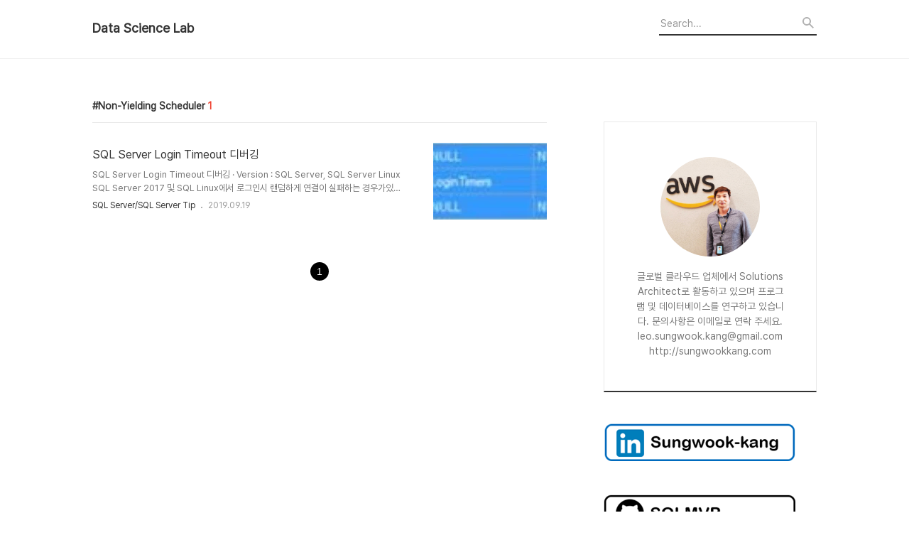

--- FILE ---
content_type: text/html;charset=UTF-8
request_url: https://sungwookkang.com/tag/Non-Yielding%20Scheduler?page=1
body_size: 33668
content:
<!DOCTYPE html>
<html lang="ko">

                                                                                <head>
                <script type="text/javascript">if (!window.T) { window.T = {} }
window.T.config = {"TOP_SSL_URL":"https://www.tistory.com","PREVIEW":false,"ROLE":"guest","PREV_PAGE":"","NEXT_PAGE":"","BLOG":{"id":1901667,"name":"sqlmvp","title":"Data Science Lab","isDormancy":false,"nickName":"SungWookKang","status":"open","profileStatus":"normal"},"NEED_COMMENT_LOGIN":false,"COMMENT_LOGIN_CONFIRM_MESSAGE":"","LOGIN_URL":"https://www.tistory.com/auth/login/?redirectUrl=https://sungwookkang.com/tag/Non-Yielding%2520Scheduler","DEFAULT_URL":"https://sungwookkang.com","USER":{"name":null,"homepage":null,"id":0,"profileImage":null},"SUBSCRIPTION":{"status":"none","isConnected":false,"isPending":false,"isWait":false,"isProcessing":false,"isNone":true},"IS_LOGIN":false,"HAS_BLOG":false,"IS_SUPPORT":false,"IS_SCRAPABLE":false,"TOP_URL":"http://www.tistory.com","JOIN_URL":"https://www.tistory.com/member/join","PHASE":"prod","ROLE_GROUP":"visitor"};
window.T.entryInfo = null;
window.appInfo = {"domain":"tistory.com","topUrl":"https://www.tistory.com","loginUrl":"https://www.tistory.com/auth/login","logoutUrl":"https://www.tistory.com/auth/logout"};
window.initData = {};

window.TistoryBlog = {
    basePath: "",
    url: "https://sungwookkang.com",
    tistoryUrl: "https://sqlmvp.tistory.com",
    manageUrl: "https://sqlmvp.tistory.com/manage",
    token: "JdbrhY1lJx6uON1V8BdC+23NjX7nv9FLllcr31IF02GJAOL5jwCK+odmPbmquksa"
};
var servicePath = "";
var blogURL = "";</script>

                
                
                
                        <!-- BusinessLicenseInfo - START -->
        
            <link href="https://tistory1.daumcdn.net/tistory_admin/userblog/userblog-7c7a62cfef2026f12ec313f0ebcc6daafb4361d7/static/plugin/BusinessLicenseInfo/style.css" rel="stylesheet" type="text/css"/>

            <script>function switchFold(entryId) {
    var businessLayer = document.getElementById("businessInfoLayer_" + entryId);

    if (businessLayer) {
        if (businessLayer.className.indexOf("unfold_license") > 0) {
            businessLayer.className = "business_license_layer";
        } else {
            businessLayer.className = "business_license_layer unfold_license";
        }
    }
}
</script>

        
        <!-- BusinessLicenseInfo - END -->
        <!-- DaumShow - START -->
        <style type="text/css">#daumSearchBox {
    height: 21px;
    background-image: url(//i1.daumcdn.net/imgsrc.search/search_all/show/tistory/plugin/bg_search2_2.gif);
    margin: 5px auto;
    padding: 0;
}

#daumSearchBox input {
    background: none;
    margin: 0;
    padding: 0;
    border: 0;
}

#daumSearchBox #daumLogo {
    width: 34px;
    height: 21px;
    float: left;
    margin-right: 5px;
    background-image: url(//i1.daumcdn.net/img-media/tistory/img/bg_search1_2_2010ci.gif);
}

#daumSearchBox #show_q {
    background-color: transparent;
    border: none;
    font: 12px Gulim, Sans-serif;
    color: #555;
    margin-top: 4px;
    margin-right: 15px;
    float: left;
}

#daumSearchBox #show_btn {
    background-image: url(//i1.daumcdn.net/imgsrc.search/search_all/show/tistory/plugin/bt_search_2.gif);
    width: 37px;
    height: 21px;
    float: left;
    margin: 0;
    cursor: pointer;
    text-indent: -1000em;
}
</style>

        <!-- DaumShow - END -->

        <!-- GoogleAnalytics - START -->
        <script src="https://www.googletagmanager.com/gtag/js?id=UA-69138761-1" async="async"></script>
<script>window.dataLayer = window.dataLayer || [];
function gtag(){dataLayer.push(arguments);}
gtag('js', new Date());
gtag('config','UA-69138761-1', {
    cookie_domain: 'sqlmvp.tistory.com',
    cookie_flags: 'max-age=0;domain=.tistory.com',
    cookie_expires: 7 * 24 * 60 * 60 // 7 days, in seconds
});</script>

        <!-- GoogleAnalytics - END -->

<!-- MetaTag - START -->

<!-- MetaTag - END -->

<!-- System - START -->

<!-- System - END -->

        <!-- TistoryProfileLayer - START -->
        <link href="https://tistory1.daumcdn.net/tistory_admin/userblog/userblog-7c7a62cfef2026f12ec313f0ebcc6daafb4361d7/static/plugin/TistoryProfileLayer/style.css" rel="stylesheet" type="text/css"/>
<script type="text/javascript" src="https://tistory1.daumcdn.net/tistory_admin/userblog/userblog-7c7a62cfef2026f12ec313f0ebcc6daafb4361d7/static/plugin/TistoryProfileLayer/script.js"></script>

        <!-- TistoryProfileLayer - END -->

                
                <meta http-equiv="X-UA-Compatible" content="IE=Edge">
<meta name="format-detection" content="telephone=no">
<script src="//t1.daumcdn.net/tistory_admin/lib/jquery/jquery-3.5.1.min.js" integrity="sha256-9/aliU8dGd2tb6OSsuzixeV4y/faTqgFtohetphbbj0=" crossorigin="anonymous"></script>
<script type="text/javascript" src="//t1.daumcdn.net/tiara/js/v1/tiara-1.2.0.min.js"></script><meta name="referrer" content="always"/>
<meta name="google-adsense-platform-account" content="ca-host-pub-9691043933427338"/>
<meta name="google-adsense-platform-domain" content="tistory.com"/>
<meta name="google-adsense-account" content="ca-pub-8426501885480051"/>
<meta name="description" content="글로벌 클라우드 업체에서 Solutions Architect로 활동하고 있으며 프로그램 및 데이터베이스를 연구하고 있습니다. 문의사항은 이메일로 연락 주세요. leo.sungwook.kang@gmail.com
http://sungwookkang.com
"/>

    <!-- BEGIN OPENGRAPH -->
    <meta property="og:type" content="website"/>
<meta property="og:url" content="https://sungwookkang.com"/>
<meta property="og:site_name" content="Data Science Lab"/>
<meta property="og:title" content="'Non-Yielding Scheduler' 태그의 글 목록"/>
<meta property="og:description" content="글로벌 클라우드 업체에서 Solutions Architect로 활동하고 있으며 프로그램 및 데이터베이스를 연구하고 있습니다. 문의사항은 이메일로 연락 주세요. leo.sungwook.kang@gmail.com
http://sungwookkang.com
"/>
<meta property="og:image" content="https://img1.daumcdn.net/thumb/R800x0/?scode=mtistory2&fname=https%3A%2F%2Ftistory1.daumcdn.net%2Ftistory%2F1901667%2Fattach%2Fe53d1dff2e6a4bb0b769cf508645d659"/>
<meta property="og:article:author" content="'SungWookKang'"/>
    <!-- END OPENGRAPH -->

    <!-- BEGIN TWITTERCARD -->
    <meta name="twitter:card" content="summary_large_image"/>
<meta name="twitter:site" content="@TISTORY"/>
<meta name="twitter:title" content="'Non-Yielding Scheduler' 태그의 글 목록"/>
<meta name="twitter:description" content="글로벌 클라우드 업체에서 Solutions Architect로 활동하고 있으며 프로그램 및 데이터베이스를 연구하고 있습니다. 문의사항은 이메일로 연락 주세요. leo.sungwook.kang@gmail.com
http://sungwookkang.com
"/>
<meta property="twitter:image" content="https://img1.daumcdn.net/thumb/R800x0/?scode=mtistory2&fname=https%3A%2F%2Ftistory1.daumcdn.net%2Ftistory%2F1901667%2Fattach%2Fe53d1dff2e6a4bb0b769cf508645d659"/>
    <!-- END TWITTERCARD -->
<script type="module" src="https://tistory1.daumcdn.net/tistory_admin/userblog/userblog-7c7a62cfef2026f12ec313f0ebcc6daafb4361d7/static/pc/dist/index.js" defer=""></script>
<script type="text/javascript" src="https://tistory1.daumcdn.net/tistory_admin/userblog/userblog-7c7a62cfef2026f12ec313f0ebcc6daafb4361d7/static/pc/dist/index-legacy.js" defer="" nomodule="true"></script>
<script type="text/javascript" src="https://tistory1.daumcdn.net/tistory_admin/userblog/userblog-7c7a62cfef2026f12ec313f0ebcc6daafb4361d7/static/pc/dist/polyfills-legacy.js" defer="" nomodule="true"></script>
<link rel="icon" sizes="any" href="https://t1.daumcdn.net/tistory_admin/favicon/tistory_favicon_32x32.ico"/>
<link rel="icon" type="image/svg+xml" href="https://t1.daumcdn.net/tistory_admin/top_v2/bi-tistory-favicon.svg"/>
<link rel="apple-touch-icon" href="https://t1.daumcdn.net/tistory_admin/top_v2/tistory-apple-touch-favicon.png"/>
<link rel="stylesheet" type="text/css" href="https://t1.daumcdn.net/tistory_admin/www/style/font.css"/>
<link rel="stylesheet" type="text/css" href="https://tistory1.daumcdn.net/tistory_admin/userblog/userblog-7c7a62cfef2026f12ec313f0ebcc6daafb4361d7/static/style/content.css"/>
<link rel="stylesheet" type="text/css" href="https://tistory1.daumcdn.net/tistory_admin/userblog/userblog-7c7a62cfef2026f12ec313f0ebcc6daafb4361d7/static/pc/dist/index.css"/>
<script type="text/javascript">(function() {
    var tjQuery = jQuery.noConflict(true);
    window.tjQuery = tjQuery;
    window.orgjQuery = window.jQuery; window.jQuery = tjQuery;
    window.jQuery = window.orgjQuery; delete window.orgjQuery;
})()</script>
<script type="text/javascript" src="https://tistory1.daumcdn.net/tistory_admin/userblog/userblog-7c7a62cfef2026f12ec313f0ebcc6daafb4361d7/static/script/base.js"></script>
<script type="text/javascript" src="//developers.kakao.com/sdk/js/kakao.min.js"></script>

                
  <title>'Non-Yielding Scheduler' 태그의 글 목록</title>
  <meta name="title" content="'Non-Yielding Scheduler' 태그의 글 목록 :: Data Science Lab" />
  <meta charset="utf-8" />
  <meta name="viewport" content="width=device-width, height=device-height, initial-scale=1, minimum-scale=1.0, maximum-scale=1.0" />
  <meta http-equiv="X-UA-Compatible" content="IE=edge, chrome=1" />
  <link rel="alternate" type="application/rss+xml" title="Data Science Lab" href="https://sqlmvp.tistory.com/rss" />
  <link rel="stylesheet" href="//cdn.jsdelivr.net/npm/xeicon@2.3.3/xeicon.min.css">
  <link rel="stylesheet" href="https://tistory1.daumcdn.net/tistory/1901667/skin/style.css?_version_=1711805919" />
  <script src="//t1.daumcdn.net/tistory_admin/lib/jquery/jquery-1.12.4.min.js"></script>
  <script src="//t1.daumcdn.net/tistory_admin/assets/skin/common/vh-check.min.js"></script>
  <script src="https://tistory1.daumcdn.net/tistory/1901667/skin/images/common.js?_version_=1711805919" defer></script>
  <script> (function () { var test = vhCheck();}()); </script>

                
                
                <style type="text/css">.another_category {
    border: 1px solid #E5E5E5;
    padding: 10px 10px 5px;
    margin: 10px 0;
    clear: both;
}

.another_category h4 {
    font-size: 12px !important;
    margin: 0 !important;
    border-bottom: 1px solid #E5E5E5 !important;
    padding: 2px 0 6px !important;
}

.another_category h4 a {
    font-weight: bold !important;
}

.another_category table {
    table-layout: fixed;
    border-collapse: collapse;
    width: 100% !important;
    margin-top: 10px !important;
}

* html .another_category table {
    width: auto !important;
}

*:first-child + html .another_category table {
    width: auto !important;
}

.another_category th, .another_category td {
    padding: 0 0 4px !important;
}

.another_category th {
    text-align: left;
    font-size: 12px !important;
    font-weight: normal;
    word-break: break-all;
    overflow: hidden;
    line-height: 1.5;
}

.another_category td {
    text-align: right;
    width: 80px;
    font-size: 11px;
}

.another_category th a {
    font-weight: normal;
    text-decoration: none;
    border: none !important;
}

.another_category th a.current {
    font-weight: bold;
    text-decoration: none !important;
    border-bottom: 1px solid !important;
}

.another_category th span {
    font-weight: normal;
    text-decoration: none;
    font: 10px Tahoma, Sans-serif;
    border: none !important;
}

.another_category_color_gray, .another_category_color_gray h4 {
    border-color: #E5E5E5 !important;
}

.another_category_color_gray * {
    color: #909090 !important;
}

.another_category_color_gray th a.current {
    border-color: #909090 !important;
}

.another_category_color_gray h4, .another_category_color_gray h4 a {
    color: #737373 !important;
}

.another_category_color_red, .another_category_color_red h4 {
    border-color: #F6D4D3 !important;
}

.another_category_color_red * {
    color: #E86869 !important;
}

.another_category_color_red th a.current {
    border-color: #E86869 !important;
}

.another_category_color_red h4, .another_category_color_red h4 a {
    color: #ED0908 !important;
}

.another_category_color_green, .another_category_color_green h4 {
    border-color: #CCE7C8 !important;
}

.another_category_color_green * {
    color: #64C05B !important;
}

.another_category_color_green th a.current {
    border-color: #64C05B !important;
}

.another_category_color_green h4, .another_category_color_green h4 a {
    color: #3EA731 !important;
}

.another_category_color_blue, .another_category_color_blue h4 {
    border-color: #C8DAF2 !important;
}

.another_category_color_blue * {
    color: #477FD6 !important;
}

.another_category_color_blue th a.current {
    border-color: #477FD6 !important;
}

.another_category_color_blue h4, .another_category_color_blue h4 a {
    color: #1960CA !important;
}

.another_category_color_violet, .another_category_color_violet h4 {
    border-color: #E1CEEC !important;
}

.another_category_color_violet * {
    color: #9D64C5 !important;
}

.another_category_color_violet th a.current {
    border-color: #9D64C5 !important;
}

.another_category_color_violet h4, .another_category_color_violet h4 a {
    color: #7E2CB5 !important;
}
</style>

                
                <link rel="stylesheet" type="text/css" href="https://tistory1.daumcdn.net/tistory_admin/userblog/userblog-7c7a62cfef2026f12ec313f0ebcc6daafb4361d7/static/style/revenue.css"/>
<link rel="canonical" href="https://sungwookkang.com"/>

<!-- BEGIN STRUCTURED_DATA -->
<script type="application/ld+json">
    {"@context":"http://schema.org","@type":"WebSite","url":"/","potentialAction":{"@type":"SearchAction","target":"/search/{search_term_string}","query-input":"required name=search_term_string"}}
</script>
<!-- END STRUCTURED_DATA -->
<link rel="stylesheet" type="text/css" href="https://tistory1.daumcdn.net/tistory_admin/userblog/userblog-7c7a62cfef2026f12ec313f0ebcc6daafb4361d7/static/style/dialog.css"/>
<link rel="stylesheet" type="text/css" href="//t1.daumcdn.net/tistory_admin/www/style/top/font.css"/>
<link rel="stylesheet" type="text/css" href="https://tistory1.daumcdn.net/tistory_admin/userblog/userblog-7c7a62cfef2026f12ec313f0ebcc6daafb4361d7/static/style/postBtn.css"/>
<link rel="stylesheet" type="text/css" href="https://tistory1.daumcdn.net/tistory_admin/userblog/userblog-7c7a62cfef2026f12ec313f0ebcc6daafb4361d7/static/style/tistory.css"/>
<script type="text/javascript" src="https://tistory1.daumcdn.net/tistory_admin/userblog/userblog-7c7a62cfef2026f12ec313f0ebcc6daafb4361d7/static/script/common.js"></script>
<script type="text/javascript" src="https://tistory1.daumcdn.net/tistory_admin/userblog/userblog-7c7a62cfef2026f12ec313f0ebcc6daafb4361d7/static/script/odyssey.js"></script>

                
                </head>


                                                <body id="tt-body-tag" class="headerslogundisplayon headerbannerdisplayon listmorenumber listmorebuttonmobile   use-menu-topnavnone-wrp">
                
                
                

  
    <!-- 사이드바 서랍형일때 wrap-right / wrap-drawer -->
    <div id="wrap" class="wrap-right">

      <!-- header -->
      <header class="header">
				<div class="line-bottom display-none"></div>
        <!-- inner-header -->
        <div class="inner-header  topnavnone">

          <div class="box-header">
            <h1 class="title-logo">
              <a href="https://sungwookkang.com/" title="Data Science Lab" class="link_logo">
                
                
                  Data Science Lab
                
              </a>
            </h1>

            <!-- search-bar for PC -->
						<div class="util use-top">
							<div class="search">
							<input class="searchInput" type="text" name="search" value="" placeholder="Search..." onkeypress="if (event.keyCode == 13) { requestSearch('.util.use-top .searchInput') }"/>
							</div>
						</div>


          </div>

          <!-- area-align -->
          <div class="area-align">

            

            <!-- area-gnb -->
            <div class="area-gnb">
              <nav class="topnavnone">
                <ul></ul>
              </nav>
            </div>

            <button type="button" class="button-menu">
              <svg xmlns="//www.w3.org/2000/svg" width="20" height="14" viewBox="0 0 20 14">
                <path fill="#333" fill-rule="evenodd" d="M0 0h20v2H0V0zm0 6h20v2H0V6zm0 6h20v2H0v-2z" />
              </svg>
            </button>

            

          </div>
          <!-- // area-align -->

        </div>
        <!-- // inner-header -->

      </header>
      <!-- // header -->

      

      <!-- container -->
      <div id="container">

        <main class="main">

          <!-- area-main -->
          <div class="area-main">

            <!-- s_list / 카테고리, 검색 리스트 -->
            <div class="area-common" >
							
								<div class="category-banner-wrp display-none">
									<div class="category-banner" >
										<div class="category-banner-inner">
											<div class="category-description-box">
												<strong class="category-description"></strong>
											</div>
										</div>
									</div>
							</div>

                <h2 class="title-search article-title-thumbnail" list-style="thumbnail"><b class="archives">Non-Yielding Scheduler</b> <span>1</span></h2>
									

										<article class="article-type-common article-type-thumbnail">

											<a href="/entry/SQL-Server-Login-Timeout-%EB%94%94%EB%B2%84%EA%B9%85" class="link-article">
                        <p class="thumbnail"  has-thumbnail="1" style="background-image:url('https://blog.kakaocdn.net/dna/r9qAZ/btqymMP9lnP/AAAAAAAAAAAAAAAAAAAAAPYrwssJM8oflN9W5lOqwVe5CjfTO_1zpCZj2fpmdy2l/img.png?credential=yqXZFxpELC7KVnFOS48ylbz2pIh7yKj8&expires=1769871599&allow_ip=&allow_referer=&signature=1%2FNj865l1UZwDCG3shsT23FXx8g%3D')" >
                          <img src="https://blog.kakaocdn.net/dna/r9qAZ/btqymMP9lnP/AAAAAAAAAAAAAAAAAAAAAPYrwssJM8oflN9W5lOqwVe5CjfTO_1zpCZj2fpmdy2l/img.png?credential=yqXZFxpELC7KVnFOS48ylbz2pIh7yKj8&expires=1769871599&allow_ip=&allow_referer=&signature=1%2FNj865l1UZwDCG3shsT23FXx8g%3D" class="img-thumbnail" role="presentation">
                        </p>
                      </a>

									<div class="article-content">
										<a href="/entry/SQL-Server-Login-Timeout-%EB%94%94%EB%B2%84%EA%B9%85" class="link-article">
											<strong class="title">SQL Server Login Timeout 디버깅</strong>
											<p class="summary">SQL Server Login Timeout 디버깅 &middot; Version : SQL Server, SQL Server Linux SQL Server 2017 및 SQL Linux에서 로그인시 랜덤하게 연결이 실패하는 경우가있다. 이번 포스트는 SQL Server Login 시 Timeout이 발생하는 원인을 분석하기 위한 디버깅 과정을 소개한다. [Report Symptoms] &middot; SQL 인증 및 AD 기반 로그인 모두에서 무작위 연결 실패 &middot; 서버의 원격 클라이언트 또는 sqlcmd 실행시 디렉토리(/opt/mssql-tools/bin)에서 오류가 발생 &middot; 장애 발생시 예측 할 수 없음 &middot; Non-yielding 스케줄러 보고서 &middot; SQL Server 2017 CU10에 동작이 표시되지 않음 &middot; SQL S..</p>
										</a>
										<div class="box-meta">
											<a href="/category/SQL%20Server/SQL%20Server%20Tip" class="link-category">SQL Server/SQL Server Tip</a>
											<span class="date">2019.09.19</span>
											<span class="reply">
												
											</span>
										</div>
									</div>
									</article>
								

                
              
            </div>
            <!-- // s_list / 카테고리, 검색 리스트 -->

            <!-- area-view / 뷰페이지 및 기본 영역 -->
            <div class="area-view">
              <!-- s_article_rep -->
                
      

  <!-- s_permalink_article_rep / 뷰페이지 -->
  

      
  
              <!-- // s_article_rep -->

              <!-- s_article_protected / 개별 보호글 페이지 -->
              
              <!-- // s_article_protected -->

              <!-- s_page_rep -->
              
              <!-- // s_page_rep -->

              <!-- s_notice_rep / 개별 공지사항 페이지 -->
							

              <!-- // s_notice_rep -->

              <!-- s_tag / 개별 태그 페이지-->
              
              <!-- // s_tag -->

              <!-- s_local / 개별 위치로그 페이지 -->
              
              <!-- // s_local -->

              <div class="article-reply">
                <div class="area-reply">
                  <!-- s_guest  / 개별 방명록 페이지 -->
                  
                </div>
              </div>

              <!-- s_paging -->
              
                <!-- area_paging -->
                <div class="area-paging">
                  <a  class="link_page link_prev no-more-prev">
                    <span class="xi-angle-left-min">
                      <span class="screen_out">
                        이전
                      </span>
                    </span>
                  </a>
                  <div class="paging_num">
                    
                      <a href="/tag/Non-Yielding%20Scheduler?page=1" class="link_num"><span class="selected">1</span></a>
                    
                  </div>
                  <a  class="link_page link_next no-more-next">
                    <span class="xi-angle-right-min">
                      <span class="screen_out">
                        다음
                      </span>
                    </span>
                  </a>
                </div>
                <!-- // area_paging -->
                <!-- area-paging-more -->
                <div class="area-paging-more">
                    <a href="#page-more" class="paging-more">더보기</a>
                </div>
                <!-- // end area-paging-more -->
              
              <!-- // s_paging -->

            </div>
            <!-- area-view -->

            <!-- s_cover_group / 커버 리스트 -->
            
            <!-- // s_cover_group -->

          </div>
          <!-- // area-main -->

          <!-- aside -->
          <aside class="area-aside">
            <!-- sidebar 01 -->
            
                <!-- 프로필 -->
								<div class="box-profile " style="background-image:url('');">
									<div class="inner-box">
										<img src="https://tistory1.daumcdn.net/tistory/1901667/attach/e53d1dff2e6a4bb0b769cf508645d659" class="img-profile" alt="프로필사진">
										<p class="text-profile">글로벌 클라우드 업체에서 Solutions Architect로 활동하고 있으며 프로그램 및 데이터베이스를 연구하고 있습니다. 문의사항은 이메일로 연락 주세요. leo.sungwook.kang@gmail.com
http://sungwookkang.com
</p>
										<!-- <button type="button" class="button-subscription">구독하기</button> -->
										<div class="box-sns">
											
											
											
											
										</div>
									</div>
								</div>
              <div class="module module_plugin"><!-- SB_Banner - START -->
<a href="https://www.linkedin.com/in/sungwook-kang/"><img src="https://tistory1.daumcdn.net/tistory/1901667/skin/images/s-linkedin3.png"/></a>
<!-- SB_Banner - END -->
</div>
<div class="module module_plugin"><!-- SB_Banner - START -->
<a href="https://github.com/sqlmvp"><img src="https://tistory1.daumcdn.net/tistory/1901667/skin/images/s-github1.png"/></a>
<!-- SB_Banner - END -->
</div>


            <!-- sidebar 02 -->
            
                  <!-- 카테고리 메뉴 -->
                  <div class="box-category box-category-2depth">
                    <nav>
                      <ul class="tt_category"><li class=""><a href="/category" class="link_tit"> 분류 전체보기 <span class="c_cnt">(1379)</span> </a>
  <ul class="category_list"><li class=""><a href="/category/Kang%27s%20Life" class="link_item"> Kang's Life <span class="c_cnt">(20)</span> </a></li>
<li class=""><a href="/category/%EC%8B%AC%EB%A6%AC%ED%95%99" class="link_item"> 심리학 <span class="c_cnt">(58)</span> </a></li>
<li class=""><a href="/category/SQL%20Server" class="link_item"> SQL Server <span class="c_cnt">(819)</span> </a>
  <ul class="sub_category_list"><li class=""><a href="/category/SQL%20Server/SQL%20Server%20Tip" class="link_sub_item"> SQL Server Tip <span class="c_cnt">(663)</span> </a></li>
<li class=""><a href="/category/SQL%20Server/SQL%20R%20Service" class="link_sub_item"> SQL R Service <span class="c_cnt">(2)</span> </a></li>
<li class=""><a href="/category/SQL%20Server/SQL%20on%20Azure" class="link_sub_item"> SQL on Azure <span class="c_cnt">(21)</span> </a></li>
<li class=""><a href="/category/SQL%20Server/SQL%20on%20Linux" class="link_sub_item"> SQL on Linux <span class="c_cnt">(18)</span> </a></li>
<li class=""><a href="/category/SQL%20Server/SSIS%20%EA%B0%95%EC%A2%8C" class="link_sub_item"> SSIS 강좌 <span class="c_cnt">(64)</span> </a></li>
<li class=""><a href="/category/SQL%20Server/SSAS%20%EA%B0%95%EC%A2%8C" class="link_sub_item"> SSAS 강좌 <span class="c_cnt">(28)</span> </a></li>
<li class=""><a href="/category/SQL%20Server/SSRS%20%EA%B0%95%EC%A2%8C" class="link_sub_item"> SSRS 강좌 <span class="c_cnt">(17)</span> </a></li>
<li class=""><a href="/category/SQL%20Server/SQL%20%EC%9A%A9%EC%96%B4" class="link_sub_item"> SQL 용어 <span class="c_cnt">(6)</span> </a></li>
</ul>
</li>
<li class=""><a href="/category/MySQL%2C%20MariaDB" class="link_item"> MySQL, MariaDB <span class="c_cnt">(96)</span> </a></li>
<li class=""><a href="/category/NoSql%2C%20MemoryDB" class="link_item"> NoSql, MemoryDB <span class="c_cnt">(16)</span> </a></li>
<li class=""><a href="/category/AWS" class="link_item"> AWS <span class="c_cnt">(29)</span> </a></li>
<li class=""><a href="/category/Windows%20%2C%20IIS" class="link_item"> Windows , IIS <span class="c_cnt">(49)</span> </a></li>
<li class=""><a href="/category/Linux" class="link_item"> Linux <span class="c_cnt">(11)</span> </a></li>
<li class=""><a href="/category/SW%20Engineering" class="link_item"> SW Engineering <span class="c_cnt">(264)</span> </a>
  <ul class="sub_category_list"><li class=""><a href="/category/SW%20Engineering/Hadoop" class="link_sub_item"> Hadoop <span class="c_cnt">(98)</span> </a></li>
<li class=""><a href="/category/SW%20Engineering/DevOps%2C%20SRE" class="link_sub_item"> DevOps, SRE <span class="c_cnt">(41)</span> </a></li>
<li class=""><a href="/category/SW%20Engineering/%EB%A8%B8%EC%8B%A0%EB%9F%AC%EB%8B%9D%20%EB%94%A5%EB%9F%AC%EB%8B%9D" class="link_sub_item"> 머신러닝 딥러닝 <span class="c_cnt">(25)</span> </a></li>
<li class=""><a href="/category/SW%20Engineering/OS%20Concept" class="link_sub_item"> OS Concept <span class="c_cnt">(62)</span> </a></li>
<li class=""><a href="/category/SW%20Engineering/Programming" class="link_sub_item"> Programming <span class="c_cnt">(3)</span> </a></li>
<li class=""><a href="/category/SW%20Engineering/DW%20BI%20OLAP" class="link_sub_item"> DW BI OLAP <span class="c_cnt">(8)</span> </a></li>
<li class=""><a href="/category/SW%20Engineering/IT%20%EC%9A%A9%EC%96%B4%2C%20%EC%9D%BC%EB%B0%98" class="link_sub_item"> IT 용어, 일반 <span class="c_cnt">(27)</span> </a></li>
</ul>
</li>
<li class=""><a href="/category/%EA%B2%8C%EC%9E%84%20%EA%B8%B0%ED%9A%8D%EC%9E%90%EB%A5%BC%20%EC%9C%84%ED%95%9C%20%ED%86%B5%EA%B3%84%ED%95%99" class="link_item"> 게임 기획자를 위한 통계학 <span class="c_cnt">(12)</span> </a></li>
<li class=""><a href="/category/Embedded" class="link_item"> Embedded <span class="c_cnt">(3)</span> </a></li>
<li class=""><a href="/category/%EC%8A%A4%EB%A7%88%ED%8A%B8%ED%8C%9C%20%EC%9D%BC%EA%B8%B0" class="link_item"> 스마트팜 일기 <span class="c_cnt">(2)</span> </a></li>
</ul>
</li>
</ul>

                    </nav>
                  </div>
              
                <!-- 최근글과 인기글-->
                <div class="box-recent">
                  <h3 class="title-sidebar blind">최근글과 인기글</h3>
                  <ul class="tab-recent">
                    <li class="tab-button recent_button on"><a class="tab-button" href="#" onclick="return false;">최근글</a></li>
                    <li class="tab-button sidebar_button"><a class="tab-button" href="#" onclick="return false;">인기글</a></li>
                  </ul>
                  <ul class="list-recent">
                    
                  </ul>

                  <ul class="list-recent list-tab" style="display: none">
                    
                  </ul>
                </div>
              
                <!-- 방문자수 -->
                <div class="box-visit">
                  <h3 class="title-sidebar"><span class="blind">방문자수</span>Total</h3>
                  <p class="text-total"></p>
                  <ul>
                    <li class="item-visit">Today : </li>
                    <li class="item-visit">Yesterday : </li>
                  </ul>
                </div>
              

						<!-- search-bar for MOBILE -->
						<div class="util use-sidebar">
							<div class="search">
                <label for="searchInput" class="screen_out">블로그 내 검색</label>
								<input id="searchInput" class="searchInput" type="text" name="search" value="" placeholder="검색내용을 입력하세요." onkeypress="if (event.keyCode == 13) { requestSearch('.util.use-sidebar .searchInput') }">
							</div>
						</div>

          </aside>
          <!-- // aside -->

        </main>
        <!-- // main -->
      </div>
      <!-- // container -->

    

    <!-- footer -->
      <footer id="footer">

        <div class="inner-footer">
          <div class="box-policy">
            
            
            
          </div>
          <div>
            <p class="text-info">Copyright © Kakao Corp. All rights reserved.</p>
            <address></address>
          </div>

          <div class="box-site">
            <button type="button" data-toggle="xe-dropdown" aria-expanded="false">관련사이트</button>
            <ul>
              
            </ul>
          </div>
        </div>

      </footer>
      <!-- // footer -->

    </div>
    <!-- // wrap -->
  
<div class="#menubar menu_toolbar ">
  <h2 class="screen_out">티스토리툴바</h2>
</div>
<div class="#menubar menu_toolbar "></div>
<div class="layer_tooltip">
  <div class="inner_layer_tooltip">
    <p class="desc_g"></p>
  </div>
</div>
<div id="editEntry" style="position:absolute;width:1px;height:1px;left:-100px;top:-100px"></div>


                        <!-- CallBack - START -->
        <script>                    (function () { 
                        var blogTitle = 'Data Science Lab';
                        
                        (function () {
    function isShortContents () {
        return window.getSelection().toString().length < 30;
    }
    function isCommentLink (elementID) {
        return elementID === 'commentLinkClipboardInput'
    }

    function copyWithSource (event) {
        if (isShortContents() || isCommentLink(event.target.id)) {
            return;
        }
        var range = window.getSelection().getRangeAt(0);
        var contents = range.cloneContents();
        var temp = document.createElement('div');

        temp.appendChild(contents);

        var url = document.location.href;
        var decodedUrl = decodeURI(url);
        var postfix = ' [' + blogTitle + ':티스토리]';

        event.clipboardData.setData('text/plain', temp.innerText + '\n출처: ' + decodedUrl + postfix);
        event.clipboardData.setData('text/html', '<pre data-ke-type="codeblock">' + temp.innerHTML + '</pre>' + '출처: <a href="' + url + '">' + decodedUrl + '</a>' + postfix);
        event.preventDefault();
    }

    document.addEventListener('copy', copyWithSource);
})()

                    })()</script>

        <!-- CallBack - END -->

<!-- DragSearchHandler - START -->
<script src="//search1.daumcdn.net/search/statics/common/js/g/search_dragselection.min.js"></script>

<!-- DragSearchHandler - END -->

                
                <div style="margin:0; padding:0; border:none; background:none; float:none; clear:none; z-index:0"></div>
<script type="text/javascript" src="https://tistory1.daumcdn.net/tistory_admin/userblog/userblog-7c7a62cfef2026f12ec313f0ebcc6daafb4361d7/static/script/common.js"></script>
<script type="text/javascript">window.roosevelt_params_queue = window.roosevelt_params_queue || [{channel_id: 'dk', channel_label: '{tistory}'}]</script>
<script type="text/javascript" src="//t1.daumcdn.net/midas/rt/dk_bt/roosevelt_dk_bt.js" async="async"></script>

                
                <script>window.tiara = {"svcDomain":"user.tistory.com","section":"블로그","trackPage":"태그목록_보기","page":"태그","key":"1901667","customProps":{"userId":"0","blogId":"1901667","entryId":"null","role":"guest","trackPage":"태그목록_보기","filterTarget":false},"entry":null,"kakaoAppKey":"3e6ddd834b023f24221217e370daed18","appUserId":"null","thirdProvideAgree":null}</script>
<script type="module" src="https://t1.daumcdn.net/tistory_admin/frontend/tiara/v1.0.6/index.js"></script>
<script src="https://t1.daumcdn.net/tistory_admin/frontend/tiara/v1.0.6/polyfills-legacy.js" nomodule="true" defer="true"></script>
<script src="https://t1.daumcdn.net/tistory_admin/frontend/tiara/v1.0.6/index-legacy.js" nomodule="true" defer="true"></script>

                </body>
</html>
